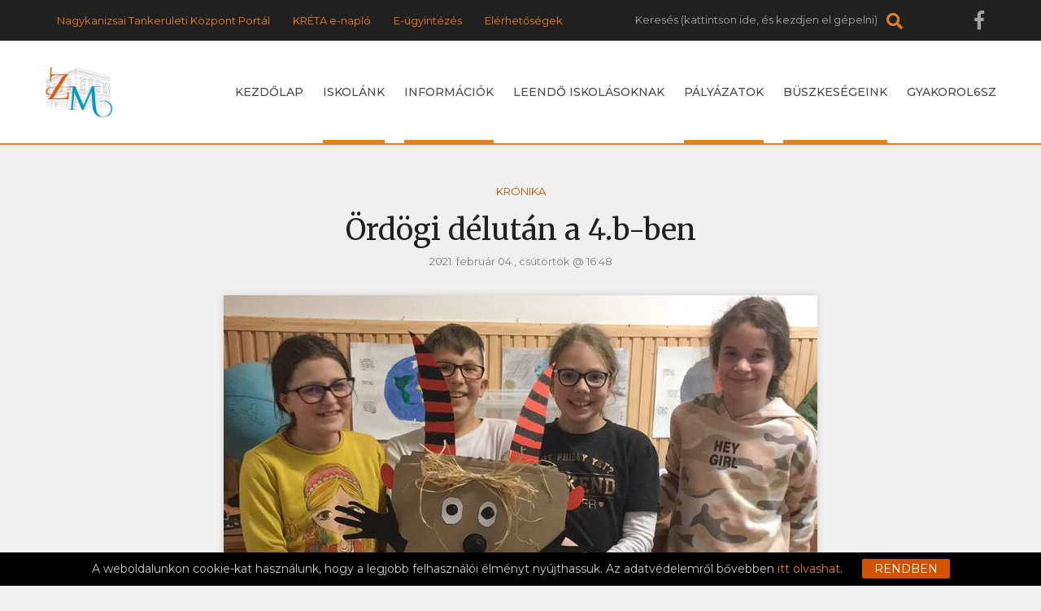

--- FILE ---
content_type: text/html; charset=iso-8859-2
request_url: https://www.zrinyink.hu/kronika/ordogi-delutan-a-4b-ben
body_size: 14369
content:
<!DOCTYPE html>

<html lang="hu">

<head>

    <meta charset="iso-8859-2">

    <meta http-equiv="X-UA-Compatible" content="IE=edge">

    <meta name="viewport" content="width=device-width, initial-scale=1, shrink-to-fit=no">

    <title>Zrínyi Miklós - Bolyai János Általános Iskola Székhelyintézményének - Ördögi délután a 4.b-ben</title>

    
<meta http-equiv="Content-Type" content="text/html; charset=iso-8859-2" />
<meta name="title" content="Ördögi délután a 4.b-ben" />
<meta name="description" content="A 4.b-s &quot;kisördögök&quot; a projekt-farsang feladataként teremdekorációt készítettek, amelyet a busó maskarák ihlettek. " />
<meta name="robots" content="index, follow" />
<meta property="og:title" content="Ördögi délután a 4.b-ben" />
<meta property="og:description" content="A 4.b-s &quot;kisördögök&quot; a projekt-farsang feladataként teremdekorációt készítettek, amelyet a busó maskarák ihlettek. " />
<meta property="og:image" content="https://www.zrinyink.hu/img/146_4987_buso4b_6_2.jpg" />
<link rel="image_src" href="https://www.zrinyink.hu/img/146_4987_buso4b_6_2.jpg" />

<meta name="resource-type" content="document" />
<meta name="classification" content="document" />
<meta name="page-topic" content="all, alle," />
<link rel="shortcut icon" href="/img/36_1150_logo.png" />
<link href="//code.jquery.com/ui/1.12.1/themes/ui-lightness/jquery-ui.css" rel="stylesheet" type="text/css" />
<script src="//code.jquery.com/jquery-3.4.1.min.js" integrity="sha256-CSXorXvZcTkaix6Yvo6HppcZGetbYMGWSFlBw8HfCJo=" crossorigin="anonymous"></script>
<script src="//code.jquery.com/jquery-migrate-3.1.0.min.js"> </script>
<script src="//ajax.googleapis.com/ajax/libs/jqueryui/1.12.1/jquery-ui.min.js"></script>
<!-- RES cmsFunctions.min.js --><script>var randomnumber=Math.floor(11e6*Math.random()),is_mobile=!1,is_waypoint=!1,Cms=function(e){this.siteID=e};function stickyHeader(e){var t=$("."+e.navContainerClass),i=$("nav");t.waypoint(function(o){"down"==o?(t.css({height:i.outerHeight()}),i.stop().addClass("sticky").css("top",e.offset-i.outerHeight())):(t.css({height:"auto"}),i.stop().removeClass("sticky").css("top",i.outerHeight()+0))},{offset:function(){return-i.outerHeight()-0}})}function waypointImageLoader(){$(".waypointImageLoader").waypoint(function(){var e="",t="",i="";parseFloat($(this).width())>0&&(e="width='"+$(this).width()+"'"),parseFloat($(this).height())>0&&(t="height='"+$(this).height()+"'"),null!=$(this).attr("title")&&(i=$(this).attr("title")),$(this).html("<img src='"+$(this).attr("data")+"' "+e+" "+t+" alt='"+i+"' title='"+i+"' />")},{triggerOnce:!0,offset:$.waypoints("viewportHeight")-50}),is_waypoint=!0}Cms.prototype.setAutocomplete=function(e){var t=this.siteID;$("#"+e.termDiv).val(e.defaultText),$("#"+e.termDiv).focus(function(){$(this).val()==e.defaultText&&$(this).val("")}),null==e.shopSearch&&(e.shopSearch=""),$("#"+e.termDiv).autocomplete({source:function(i,o){$.ajax({url:"/cgi-bin/itworx/lib/hirbox/ajax_search.cgi",dataType:"json",data:{term:i.term,siteID:t,showCategoryName:e.showCategoryName,showColumnName:e.showColumnName,language:e.language,categoryID:e.categoryID.join(","),columnID:e.columnID.join(","),shopSearch:e.shopSearch},success:function(e){o(e)}})},minLength:1,select:function(e,t){document.location.href=t.item.id}}),$('form[name="'+e.form+'"]').submit(function(t){if(t.preventDefault(),1!=e.noSubmit){$("#"+e.termDiv).val()==e.defaultText&&$("#"+e.termDiv).val("*");for(var i=new Array,o="",n=0;n<e.categoryID.length;n++)i.push("CATEGORY="+e.categoryID[n]);i.length>0&&(o="&"+i.join("&"));var r=new Array,a="";for(n=0;n<e.columnID.length;n++)r.push("COLUMN="+e.columnID[n]);r.length>0&&(a="&"+r.join("&")),document.location.href="/?autocomplete=1&amp;mit="+$("#"+e.termDiv).val()+"&amp;SHOPTEXT="+$("#"+e.termDiv).val()+"&amp;SHOPSEARCH="+e.shopSearch+"&amp;nyelv="+e.language+"&amp;view=rv&amp;tID="+e.templateColumnID+"&amp;DOSEARCH=1&amp;SEARCHFULLTEXT=mit"+o+a}})},Cms.prototype.printPage=function(e,t){null==t.width&&(t.width=600),null==t.height&&(t.height=400);var i=window.open("","cmsPrintWindow","height="+t.height+",width="+t.width);return i.document.write("<html><head><title>"+t.title+"</title>"),i.document.write("</head><body >"),null!=t.prepend&&i.document.write(t.prepend),i.document.write($(e).html()),null!=t.append&&i.document.write(t.append),i.document.write("</body></html>"),null==t.debug&&i.print(),!0};var fileUploader=function(e){this.config=e,this.fields={}};function LimitAttach(e,t){var i=new Array;if(i=t.split(","),allowSubmit=!1,e){for(;-1!=e.indexOf("\\\\");){t=(e=e.slice(e.indexOf("\\\\")+1)).slice(e.indexOf(".")).toLowerCase();for(var o=0;o<i.length;o++)if(i[o]==t){allowSubmit=!0;break}}return!!allowSubmit}}function checkExtenstion(e,t){var i=e.substr(e.lastIndexOf(".")+1);return-1!=$.inArray(i,t)}function cookieMessage(e){var t="#"+e.div;if(null==readCookie("cookieLaw")){var i='A weboldalunkon cookie-kat használunk, hogy a legjobb felhasználói élményt nyújthassuk. Az adatvédelemről bővebben <a href="'+e.articleUrl+'">itt olvashat</a>.',o="Rendben";"en"==e.language&&(i='We use cookies to improve your experience on our site. To find out more, read our <a href="'+e.articleUrl+'">cookie policy</a>.',o="Yes, I agree"),"nl"==e.language&&(i='Om onze website optimaal te laten functioneren gebruiken wij cookies. Voor meer informatie zie ons <a href="'+e.articleUrl+'">Cookiebeleid.</a>',o="Akkoord"),"de"==e.language&&(i='Diese Website verwendet Cookies, um bestimmte Funktionen zu ermöglichen und das Angebot zu verbessern. Indem Sie hier fortfahren, stimmen Sie der Nutzung von Cookies zu. Weitere Informationen zu Cookies erhalten Sie in unserer <a href="'+e.articleUrl+'">Datenschutzerklärung</a>',o="Ich stimme zu"),null!=customCookieText&&""!=customCookieText&&(i=customCookieText),null!=customCookieButton&&""!=customCookieButton&&(o=customCookieButton),null==e.preprend?e.preprend="body":e.preprend="#"+e.preprend,null==e.zindex&&(e.zindex=1),null==e.barColor&&(e.barColor="#000");var n="cookieMessage";null!=e.addClass&&(n=n+" "+e.addClass),$(t).html('<div align="center" class="'+n+'">'+i+'&nbsp;&nbsp;&nbsp;&nbsp;&nbsp;<span id="close_message" style="cursor:pointer"><span class="cookieButton" style="background-color: #a0b800;border-color: #a0b800!important;color: #fff!important;text-transform:  uppercase;padding: 3px 15px;border-radius: 2px;margin-left: 4px;">'+o+"</span></span></div>"),$(".cookieMessage").css("background-color",e.barColor),$(".cookieMessage").css("color","#ccc"),$(".cookieMessage").css("padding","5px 5px 5px 25px"),$(".cookieMessage").css("text-align","center"),$(".cookieMessage").css("z-index",e.zindex),$(e.preprend).prepend($(t).html()),$(t).html(),$(t).hide(),$("#close_message").click(function(){createCookie("cookieLaw",1,90),$(".cookieMessage").fadeOut()})}else $(t).hide()}function createCookie(e,t,i,o){var n,r;i>0?((r=new Date).setTime(r.getTime()+24*i*60*60*1e3),n="; expires="+r.toGMTString()):0==i?((r=new Date).setTime(r.getTime()+1e4),n="; expires="+r.toGMTString()):n="";document.cookie=e+"="+t+n+"; path=/"}function createCookieMins(e,t,i){var o,n=new Date;n.setTime(n.getTime()+60*i*1e3),o="; expires="+n.toGMTString(),document.cookie=e+"="+t+o+"; path=/"}function readCookie(e){for(var t=e+"=",i=document.cookie.split(";"),o=0;o<i.length;o++){for(var n=i[o];" "==n.charAt(0);)n=n.substring(1,n.length);if(0==n.indexOf(t))return n.substring(t.length,n.length)}return null}function eraseCookie(e){createCookie(e,"",-1)}function isValidUrl(e){return!!/^(([\w]+:)?\/\/)(([\d\w]|%[a-fA-f\d]{2,2})+(:([\d\w]|%[a-fA-f\d]{2,2})+)?@)?([\d\w][-\d\w]{0,253}[\d\w]\.)+[\w]{2,4}(:[\d]+)?(\/([-+_~.\d\w]|%[a-fA-f\d]{2,2})*)*(\?(&?([-+_~.\d\w]|%[a-fA-f\d]{2,2})=?)*)?(#([-+_~.\d\w]|%[a-fA-f\d]{2,2})*)?$/.test(e)}function isValidEmail(e){return 0!=e.length&&!!e.match(/[a-zA-Z0-9_\-][a-zA-Z0-9_\-\.]*[a-zA-Z0-9_\-]*[@][a-zA-Z0-9_\-]+([\.][a-zA-Z0-9_\-]+)*[\.][a-zA-Z]{2,6}$/)}function getURLParameter(e){return decodeURI((RegExp(e+"=(.+?)(&|$)").exec(location.search)||[,""])[1])}function getCheckedValue(e){if(!e)return"";var t=e.length;if(null==t)return e.checked?e.value:"";for(var i=0;i<t;i++)if(e[i].checked)return e[i].value;return""}function addWindowErrorHandler(){window.onerror=function(e,t,i,o,n){var r="";console.log("Error: ",n);try{r=n.stack}catch(e){r=""}try{$.ajax({method:"POST",url:"https://developer.webmark-solutions.nl/cgi-bin/_sysadmin/browser_alert.php",data:{s:t,m:e,l:i,c:o,t:r}}).done(function(e){console.log("Response: ",e)})}catch(e){console.log("Unhandled ERROR")}finally{return!0}}}fileUploader.prototype.getForm=function(e){var t=this.config,i=this;if(this.fields[e.container]=0,""==e.id)return document.getElementById(e.container).innerHTML='<input type="file" name="'+e.container+'File" />',!1;null==e.secure&&(e.secure=0);var o=new Array;""!=e.extensions&&(o=e.extensions.split(","));var n=t.uploadTxt,r="<img src='http://static.itworx.hu/jquery-fileuploader/download-icon.png' border='0' hspace='2' align='absmiddle'>&nbsp;"+t.downloadTxt;"doc"==e.type&&null!=e.uploadTxt&&(n=e.uploadTxt),"image"==e.type&&(n=t.uploadImageTxt,null!=e.uploadImageTxt&&(n=e.uploadImageTxt)),null!=e.downloadTxt&&(r="<img src='http://static.itworx.hu/jquery-fileuploader/download-icon.png' border='0' hspace='2' align='absmiddle'>&nbsp;"+e.downloadTxt),""==e.defaultFile&&new qq.FineUploader({element:document.getElementById(e.container),multiple:!1,debug:!1,forceMultipart:!0,inputName:"qqfile",request:{endpoint:"/",params:{doFileUpload:1,cmsAjaxCall:1,field:e.field,ID:e.id}},messages:{typeError:t.uploadErrorTxt+e.extensions},retry:{preventRetryResponseProperty:"preventRetry"},validation:{allowedExtensions:o},text:{uploadButton:"<img src='http://static.itworx.hu/jquery-fileuploader/upload-icon.png' border='0' hspace='2' align='absmiddle'>&nbsp;"+n},callbacks:{onSubmit:function(t,i){$("#"+e.container).hide()},onComplete:function(o,n,a){i.fields[e.container]=1,""==t.downloadTxt&&(t.downloadTxt=a.file),"doc"==e.type&&(1==e.secure?document.getElementById(e.container).innerHTML="<a href='/?view=userdocstreamer&amp;guid="+a.file+"'>"+r+"</a> - <img src='http://static.itworx.hu/jquery-fileuploader/remove-icon.png' border='0' hspace='2' align='absmiddle'> <a href='javascript:void(0)' onclick='"+t.name+'.removeFile("'+a.file+'", '+JSON.stringify(e,null,2)+");'>"+t.deleteTxt+"</a>&nbsp;":document.getElementById(e.container).innerHTML="<a href='/"+e.folder+"/"+a.file+"'>"+r+"</a> - <img src='http://static.itworx.hu/jquery-fileuploader/remove-icon.png' border='0' hspace='2' align='absmiddle'> <a href='javascript:void(0)' onclick='"+t.name+'.removeFile("'+a.file+'", '+JSON.stringify(e,null,2)+");'>"+t.deleteTxt+"</a>&nbsp;"),"image"==e.type&&(1==e.secure?document.getElementById(e.container).innerHTML="<img src='http://static.itworx.hu/jquery-fileuploader/remove-icon.png' border='0' vspace='6' align='absmiddle'> <a href='javascript:void(0)' onclick='"+t.name+'.removeFile("'+a.file+'", '+JSON.stringify(e,null,2)+");'>"+t.deleteTxt+"</a>&nbsp;<br/><img src='/?view=userdocstreamer&amp;guid="+a.file+"' border='1' hspace='4' />":document.getElementById(e.container).innerHTML="<img src='http://static.itworx.hu/jquery-fileuploader/remove-icon.png' border='0' vspace='6' align='absmiddle'> <a href='javascript:void(0)' onclick='"+t.name+'.removeFile("'+a.file+'", '+JSON.stringify(e,null,2)+");'>"+t.deleteTxt+"</a>&nbsp;<br/><img src='/"+e.folder+"/"+a.file+"' border='1' hspace='4' />"),$("#"+e.container).fadeIn()},onError:function(e,t,i){}}}),""!=e.defaultFile&&(this.fields[e.container]=1,""==t.downloadTxt&&(t.downloadTxt=e.defaultFile),"doc"==e.type&&(1==e.secure?$("#"+e.container).html("<a href='/?view=userdocstreamer&amp;guid="+e.defaultFile+"'>"+r+"</a> - <img src='http://static.itworx.hu/jquery-fileuploader/remove-icon.png' border='0' hspace='2' align='absmiddle'> <a href='javascript:void(0)' onclick='"+t.name+'.removeFile("'+e.defaultFile+'", '+JSON.stringify(e,null,2)+");'>"+t.deleteTxt+"</a>&nbsp;"):$("#"+e.container).html("<a href='/"+e.folder+"/"+e.defaultFile+"'>"+r+"</a> - <img src='http://static.itworx.hu/jquery-fileuploader/remove-icon.png' border='0' hspace='2' align='absmiddle'> <a href='javascript:void(0)' onclick='"+t.name+'.removeFile("'+e.defaultFile+'", '+JSON.stringify(e,null,2)+");'>"+t.deleteTxt+"</a>&nbsp;")),"image"==e.type&&(1==e.secure?$("#"+e.container).html("<img src='http://static.itworx.hu/jquery-fileuploader/remove-icon.png' border='0' hspace='2' align='absmiddle'> <a href='javascript:void(0)' onclick='"+t.name+'.removeFile("'+e.defaultFile+'", '+JSON.stringify(e,null,2)+");'>"+t.deleteTxt+"</a>&nbsp;<br/><img src='/?view=userdocstreamer&amp;guid="+e.defaultFile+"' border='1' vspace='6' />"):$("#"+e.container).html("<img src='http://static.itworx.hu/jquery-fileuploader/remove-icon.png' border='0' hspace='2' align='absmiddle'> <a href='javascript:void(0)' onclick='"+t.name+'.removeFile("'+e.defaultFile+'", '+JSON.stringify(e,null,2)+");'>"+t.deleteTxt+"</a>&nbsp;<br/><img src='/"+e.folder+"/"+e.defaultFile+"' border='1' vspace='6' />")))},fileUploader.prototype.removeFile=function(e,t){var i=this,o=this.config;confirm(o.deleteConfirmTxt)&&$("#cms-root").load("/",{cmsAjaxCall:1,removeUploadedFile:1,field:t.field,ID:t.id,guid:e,r:randomnumber},function(){$("#"+t.container).html(""),t.defaultFile="",i.fields[t.container]=0,i.getForm(t)})},fileUploader.prototype.getState=function(e){return this.fields[e]},/Android|webOS|iPhone|iPad|iPod|BlackBerry|Windows Phone/i.test(navigator.userAgent)&&(is_mobile=!0);</script>
<!-- RES  -->
<!-- RES navigator/navigator-bootstrap.js --><script>// create drop down menu from json using bootsrap

function createMenu_bootstrap(params) {
		var menuHTML = "";
		var kickbackActivate = 0;
		menuHTML = menuHTML + "<ul class=\"nav navbar-nav navbar-left\">\n";
		for(var x = 0; x < params.menuJson.length; x++) {
			var response = parseMenuItemBootstrap(params.menuJson[x], menuHTML, params.param1, params.tID, params.nID, params.gID, params.regformID);
			menuHTML = response[0];
			kickbackActivate = response[1];
		}
		menuHTML = menuHTML + "</ul>\n";	
		//console.log(menuHTML);
		
		$("#" + params.id).html(menuHTML);
}

function parseMenuItemBootstrap(menuItem, menuHTML, allowKickbackActivate, tID, nID, gID, regformID) {
        var activeClass = "";
        var kickbackActivate = 0;
        if (menuItem.href == null) {
                menuItem.href = "javascript:void(0)";
        }
        // if no ID defined try the url
        if ((tID == '') && (nID == '') && (gID == '') && (regformID == '')) {
                if (menuItem.href == document.location.pathname) {
                        activeClass = " class=\"active\"";
                        kickbackActivate = 1;
                }
        } else {
                var i = menuItem.key.split(":");
                if ((i[0] == "column") && (i[1] == tID)) {
                                activeClass = " class=\"active\"";
                                kickbackActivate = 1;
                }
                if ((i[0] == "page") && (i[1] == nID)) {
                                activeClass = " class=\"active\"";
                                kickbackActivate = 1;
                }
                if ((i[0] == "gallery") && (i[1] == gID)) {
                                activeClass = " class=\"active\"";
                                kickbackActivate = 1;
                }
                if ((i[0] == "regform") && (i[1] == regformID)) {
                                activeClass = " class=\"active\"";
                                kickbackActivate = 1;
                }				
        }
                
        menuItem.title = unescape(menuItem.title);

        var randomnumber = Math.floor(Math.random()*1000001);

        if (menuItem.children != undefined) {
		if (menuItem.href == "") { menuItem.href = "#"; }
                menuHTML = menuHTML + '<li class="dropdown">';
                menuHTML = menuHTML + '<a class="dropdown-toggle" data-toggle="dropdown" aria-expanded="false" href="#" data-href="' + menuItem.href + '">' + menuItem.title + ' <span class="caret"></span></a>\n';
                menuHTML = menuHTML + "<ul class=\"dropdown-menu\" role=\"menu\">\n";
                
                for(var x = 0; x < menuItem.children.length; x++) {
                                var response = parseMenuItemBootstrap(menuItem.children[x], menuHTML, allowKickbackActivate, tID, nID, gID, regformID);
                                menuHTML = response[0];
                                kickbackActivate = response[1];
                                if ((kickbackActivate == 1) && (allowKickbackActivate == 1)) {
                                                menuHTML = menuHTML.replace("id='level" + randomnumber + "'", "id='level" + randomnumber + "'" + " class=\"active\"");
                                }
                }
                menuHTML = menuHTML + "</ul>\n";
                menuHTML = menuHTML + "</li>\n";
        } else {
                menuHTML = menuHTML + "<li" + activeClass + " id='level" + randomnumber + "' role=\"presentation\">\n";
                menuHTML = menuHTML + "<a href='" + menuItem.href + "'>" + menuItem.title + "</a>\n";                
        }
        
        var key = menuItem.key.replace(":", "");
        menuHTML = menuHTML.replace("id='level" + randomnumber + "'", "id='" + key + "'");
        menuHTML = menuHTML + "</li>\n";
        return [menuHTML, kickbackActivate];
}</script>
<!-- RES  -->
<!-- RES navigator/navigator-simplerenderer.js --><script>function createMenu_simplerenderer(params){var menuHTML="";var kickbackActivate=0;menuHTML=menuHTML+"<ul>\n";for(var x=0;x<params.menuJson.length;x++){var response=parseMenuItem(params.menuJson[x],menuHTML,params.param1,params.tID,params.nID,params.gID,params.regformID);menuHTML=response[0];kickbackActivate=response[1]}menuHTML=menuHTML+"</ul>\n";$("#"+params.id).html(menuHTML)}function parseMenuItem(menuItem,menuHTML,allowKickbackActivate,tID,nID,gID,regformID){var activeClass="";var kickbackActivate=0;if(menuItem.href==null){menuItem.href="javascript:void(0)"}if((tID=='')&&(nID=='')&&(gID=='')&&(regformID=='')){if(menuItem.href==document.location.pathname){activeClass=" class=\"current\"";kickbackActivate=1}}else{var i=menuItem.key.split(":");if((i[0]=="column")&&(i[1]==tID)){activeClass=" class=\"current\"";kickbackActivate=1}if((i[0]=="page")&&(i[1]==nID)){activeClass=" class=\"current\"";kickbackActivate=1}if((i[0]=="gallery")&&(i[1]==gID)){activeClass=" class=\"current\"";kickbackActivate=1}if((i[0]=="regform")&&(i[1]==regformID)){activeClass=" class=\"current\"";kickbackActivate=1}}menuItem.title=unescape(menuItem.title);var randomnumber=Math.floor(Math.random()*1000001);menuHTML=menuHTML+"<li"+activeClass+" id='level"+randomnumber+"'>\n";menuHTML=menuHTML+"<a href='"+menuItem.href+"'>"+menuItem.title+"</a>\n";if(menuItem.children!=undefined){menuHTML=menuHTML+"<ul>\n";for(var x=0;x<menuItem.children.length;x++){var response=parseMenuItem(menuItem.children[x],menuHTML,allowKickbackActivate,tID,nID,gID,regformID);menuHTML=response[0];kickbackActivate=response[1];if((kickbackActivate==1)&&(allowKickbackActivate==1)){menuHTML=menuHTML.replace("id='level"+randomnumber+"'","id='level"+randomnumber+"'"+" class=\"current\"")}}menuHTML=menuHTML+"</ul>\n"}var key=menuItem.key.replace(":","");menuHTML=menuHTML.replace("id='level"+randomnumber+"'","id='"+key+"'");menuHTML=menuHTML+"</li>\n";return[menuHTML,kickbackActivate]}</script>
<!-- RES  -->
<script type="text/javascript" src="/static/js/navigator/bootstrap_sitemap.js"></script>


<!-- Global site tag (gtag.js) - Google Analytics -->
<script async src="https://www.googletagmanager.com/gtag/js?id=UA-153998466-33"></script>
<script>
  window.dataLayer = window.dataLayer || [];
  function gtag(){dataLayer.push(arguments);}
  gtag('js', new Date());

  gtag('config', 'UA-153998466-33', { 'anonymize_ip': true });
</script>
			

<script>var customCookieButton = ""; var customCookieText = "";</script>
<!-- start of #132 Simple Renderer -->

					<script type="text/javascript">
						$(document).ready(function() {
						if (document.getElementById("bottommenu") != undefined) {
						 	var params = {
						 	    id: "bottommenu",
						 	    menuJson: [{"tooltip":null,"select":false,"activate":false,"icon":"page.png","type":"page","href":"/hu/adatvedelem","isLazy":false,"hideCheckbox":false,"key":"page:5","expand":false,"focus":false,"title":"Adatv\u00e9delem","addClass":null,"noLink":false,"isFolder":false,"unselectable":false},{"focus":false,"key":"page:6","expand":false,"isFolder":false,"unselectable":false,"title":"Felhaszn\u00e1l\u00e1si felt\u00e9telek","addClass":null,"noLink":false,"activate":false,"tooltip":null,"select":false,"hideCheckbox":false,"type":"page","icon":"page.png","href":"/hu/felhasznalasi-feltetelek","isLazy":false},{"activate":false,"tooltip":null,"select":false,"hideCheckbox":false,"type":"page","icon":"page.png","href":"/hu/impresszum","isLazy":false,"focus":false,"key":"page:7","expand":false,"isFolder":false,"unselectable":false,"title":"Impresszum","addClass":null,"noLink":false},{"unselectable":false,"isFolder":false,"noLink":false,"title":"K\u00f6zz\u00e9t\u00e9teli lista","addClass":null,"focus":false,"expand":false,"key":"page:11845","hideCheckbox":false,"isLazy":false,"icon":"page.png","type":"page","href":"/hu/","activate":false,"select":false,"tooltip":null}],
						 	    param1: '1',
						 	    param2: '',
						 	    tID: '500',
						 	    nID: '16834',
						 	    gID: '',
						 	    regformID: ''
						 	    };
					    createMenu_simplerenderer(params);
				         
				     }
					    });
				        
                    </script>
<!-- end of #132 Simple Renderer -->
<!-- start of #133 Simple Renderer -->

					<script type="text/javascript">
						$(document).ready(function() {
						if (document.getElementById("links") != undefined) {
						 	var params = {
						 	    id: "links",
						 	    menuJson: [{"title":"Nagykanizsai%20Tanker%FCleti%20K%F6zpont%20Port%E1l","key":"rewrite:3","isFolder":false,"isLazy":false,"tooltip":null,"href":"/kozpont","icon":"rewrite.png","addClass":null,"noLink":false,"activate":false,"focus":false,"expand":false,"select":false,"hideCheckbox":false,"unselectable":false},{"title":"KR%C9TA%20e-napl%F3","key":"rewrite:2","isFolder":false,"isLazy":false,"tooltip":null,"href":"/kreta","icon":"rewrite.png","addClass":null,"noLink":false,"activate":false,"focus":false,"expand":false,"select":false,"hideCheckbox":false,"unselectable":false},{"title":"E-%FCgyint%E9z%E9s","key":"page:13587","isFolder":false,"isLazy":false,"tooltip":null,"href":"/hu/e-ugyintezes","icon":"page.png","addClass":null,"noLink":false,"activate":false,"focus":false,"expand":false,"select":false,"hideCheckbox":false,"unselectable":false},{"title":"El%E9rhet%u0151s%E9gek","key":"page:3996","isFolder":false,"isLazy":false,"tooltip":null,"href":"/hasznos-informaciok/kapcsolat","icon":"page.png","addClass":null,"noLink":false,"activate":false,"focus":false,"expand":false,"select":false,"hideCheckbox":false,"unselectable":false}],
						 	    param1: '1',
						 	    param2: '',
						 	    tID: '500',
						 	    nID: '16834',
						 	    gID: '',
						 	    regformID: ''
						 	    };
					    createMenu_simplerenderer(params);
				         
				     }
					    });
				        
                    </script>
<!-- end of #133 Simple Renderer -->
<!-- start of #134 Simple Renderer -->

					<script type="text/javascript">
						$(document).ready(function() {
						if (document.getElementById("footermenu_4_old") != undefined) {
						 	var params = {
						 	    id: "footermenu_4_old",
						 	    menuJson: [{"noLink":false,"isFolder":true,"select":false,"tooltip":null,"hidden":true,"hideCheckbox":false,"unselectable":false,"href":"/esemenynaptar","icon":"column.png","type":"column-friss","addClass":null,"activate":false,"title":"Esem\u00e9nynapt\u00e1r","expand":false,"isLazy":false,"focus":false,"key":"column:8"}],
						 	    param1: '1',
						 	    param2: '',
						 	    tID: '500',
						 	    nID: '16834',
						 	    gID: '',
						 	    regformID: ''
						 	    };
					    createMenu_simplerenderer(params);
				         
				     }
					    });
				        
                    </script>
<!-- end of #134 Simple Renderer -->
<!-- start of #135 Simple Renderer -->

					<script type="text/javascript">
						$(document).ready(function() {
						if (document.getElementById("footermenu_2") != undefined) {
						 	var params = {
						 	    id: "footermenu_2",
						 	    menuJson: [{"title":"Esem%E9nyek","key":"column:503","isFolder":true,"isLazy":false,"tooltip":null,"href":"/esemenyek","icon":"column.png","addClass":null,"noLink":false,"activate":false,"focus":false,"expand":false,"select":false,"hideCheckbox":false,"unselectable":false},{"title":"Mindennapos%20testnevel%E9s%20AirTrack%20eszk%F6z%F6kkel","key":"page:3998","isFolder":false,"isLazy":false,"tooltip":null,"href":"/egeszsegfejleszto-sport/mindennapos-testneveles-airtrack-eszkozokkel","icon":"page.png","addClass":null,"noLink":false,"activate":false,"focus":false,"expand":false,"select":false,"hideCheckbox":false,"unselectable":false},{"title":"Boldog%20Iskola%202018/2019","key":"page:3999","isFolder":false,"isLazy":false,"tooltip":null,"href":"/hasznos-informaciok/boldog-iskola-2018-2019","icon":"page.png","addClass":null,"noLink":false,"activate":false,"focus":false,"expand":false,"select":false,"hideCheckbox":false,"unselectable":false},{"title":"Partneriskol%E1k","key":"page:4000","isFolder":false,"isLazy":false,"tooltip":null,"href":"/iskolank/partneriskolak","icon":"page.png","addClass":null,"noLink":false,"activate":false,"focus":false,"expand":false,"select":false,"hideCheckbox":false,"unselectable":false},{"title":"Informatika","key":"column:517","isFolder":true,"isLazy":false,"tooltip":null,"href":"/informatika","icon":"column.png","addClass":null,"noLink":false,"activate":false,"focus":false,"expand":false,"select":false,"hideCheckbox":false,"unselectable":false},{"title":"Iskolapszichol%F3gus","key":"page:4002","isFolder":false,"isLazy":false,"tooltip":null,"href":"/hasznos-informaciok/iskolapszichologus","icon":"page.png","addClass":null,"noLink":false,"activate":false,"focus":false,"expand":false,"select":false,"hideCheckbox":false,"unselectable":false},{"title":"Resztorat%EDv%20s%E9relemkezel%E9s","key":"page:4003","isFolder":false,"isLazy":false,"tooltip":null,"href":"/hasznos-informaciok/resztorativ-serelemkezeles","icon":"page.png","addClass":null,"noLink":false,"activate":false,"focus":false,"expand":false,"select":false,"hideCheckbox":false,"unselectable":false},{"title":"%C9tkeztet%E9s","key":"page:4004","isFolder":false,"isLazy":false,"tooltip":null,"href":"/hasznos-informaciok/etkeztetes","icon":"page.png","addClass":null,"noLink":false,"activate":false,"focus":false,"expand":false,"select":false,"hideCheckbox":false,"unselectable":false},{"title":"Alap%EDtv%E1ny","key":"page:4005","isFolder":false,"isLazy":false,"tooltip":null,"href":"/iskolank/alapitvany","icon":"page.png","addClass":null,"noLink":false,"activate":false,"focus":false,"expand":false,"select":false,"hideCheckbox":false,"unselectable":false},{"title":"Pedag%F3gus%20%F6n%E9rt%E9kel%E9s%202015","key":"page:4006","isFolder":false,"isLazy":false,"tooltip":null,"href":"/hasznos-informaciok/pedagogus-onertekeles-2015","icon":"page.png","addClass":null,"noLink":false,"activate":false,"focus":false,"expand":false,"select":false,"hideCheckbox":false,"unselectable":false},{"title":"Dokumentumt%E1r","key":"column:527","isFolder":true,"isLazy":false,"tooltip":null,"href":"/dokumentumtar","icon":"column.png","addClass":null,"noLink":false,"activate":false,"focus":false,"expand":false,"select":false,"hideCheckbox":false,"unselectable":false}],
						 	    param1: '1',
						 	    param2: '',
						 	    tID: '500',
						 	    nID: '16834',
						 	    gID: '',
						 	    regformID: ''
						 	    };
					    createMenu_simplerenderer(params);
				         
				     }
					    });
				        
                    </script>
<!-- end of #135 Simple Renderer -->
<!-- start of #136 Simple Renderer -->

					<script type="text/javascript">
						$(document).ready(function() {
						if (document.getElementById("footermenu_1") != undefined) {
						 	var params = {
						 	    id: "footermenu_1",
						 	    menuJson: [{"title":"Iskol%E1nkr%F3l","key":"page:3995","isFolder":false,"isLazy":false,"tooltip":null,"href":"/iskolank/iskolankrol","icon":"page.png","addClass":null,"noLink":false,"activate":false,"focus":false,"expand":false,"select":false,"hideCheckbox":false,"unselectable":false},{"title":"Tan%E1rok","key":"page:3997","isFolder":false,"isLazy":false,"tooltip":null,"href":"/iskolank/tanarok","icon":"page.png","addClass":null,"noLink":false,"activate":false,"focus":false,"expand":false,"select":false,"hideCheckbox":false,"unselectable":false},{"title":"Hit-%20%E9s%20erk%F6lcstan%20oktat%E1s","key":"page:4001","isFolder":false,"isLazy":false,"tooltip":null,"href":"/hasznos-informaciok/hit--es-erkolcstan-oktatas","icon":"page.png","addClass":null,"noLink":false,"activate":false,"focus":false,"expand":false,"select":false,"hideCheckbox":false,"unselectable":false},{"title":"A%20tan%E9v%20rendje","key":"page:3988","isFolder":false,"isLazy":false,"tooltip":null,"href":"/hasznos-informaciok/utemterv-2019-2020","icon":"page.png","addClass":null,"noLink":false,"activate":false,"focus":false,"expand":false,"select":false,"hideCheckbox":false,"unselectable":false},{"title":"Iskolai%20k%F6nyvt%E1r","key":"page:4007","isFolder":false,"isLazy":false,"tooltip":null,"href":"/iskolank/iskolai-konyvtar","icon":"page.png","addClass":null,"noLink":false,"activate":false,"focus":false,"expand":false,"select":false,"hideCheckbox":false,"unselectable":false},{"title":"Iskolat%F6rt%E9net","key":"page:4008","isFolder":false,"isLazy":false,"tooltip":null,"href":"/iskolank/iskolatortenet","icon":"page.png","addClass":null,"noLink":false,"activate":false,"focus":false,"expand":false,"select":false,"hideCheckbox":false,"unselectable":false},{"title":"Kompetenciak%F6zpont","key":"column:524","isFolder":true,"isLazy":false,"tooltip":null,"href":"/kompetenciakozpont","icon":"column.png","addClass":null,"noLink":false,"activate":false,"focus":false,"expand":false,"select":false,"hideCheckbox":false,"unselectable":false}],
						 	    param1: '1',
						 	    param2: '',
						 	    tID: '500',
						 	    nID: '16834',
						 	    gID: '',
						 	    regformID: ''
						 	    };
					    createMenu_simplerenderer(params);
				         
				     }
					    });
				        
                    </script>
<!-- end of #136 Simple Renderer -->
<!-- start of #137 Simple Renderer -->

					<script type="text/javascript">
						$(document).ready(function() {
						if (document.getElementById("footermenu_3") != undefined) {
						 	var params = {
						 	    id: "footermenu_3",
						 	    menuJson: [{"title":"Als%F3s%20tanulm%E1nyi%20eredm%E9nyek","key":"column:509","isFolder":true,"isLazy":false,"tooltip":null,"href":"/buszkesegeink/alsos-tanulmanyi-eredmenyek","icon":"column.png","addClass":null,"noLink":false,"activate":false,"focus":false,"expand":false,"select":false,"hideCheckbox":false,"unselectable":false},{"title":"Fels%u0151s%20eredm%E9nyek","key":"column:518","isFolder":true,"isLazy":false,"tooltip":null,"href":"/buszkesegeink/felsos-eredmenyek","icon":"column.png","addClass":null,"noLink":false,"activate":false,"focus":false,"expand":false,"select":false,"hideCheckbox":false,"unselectable":false},{"title":"Rajzp%E1ly%E1zatok%20eredm%E9nyei","key":"column:519","isFolder":true,"isLazy":false,"tooltip":null,"href":"/buszkesegeink/rajzpalyazatok-eredmenyei","icon":"column.png","addClass":null,"noLink":false,"activate":false,"focus":false,"expand":false,"select":false,"hideCheckbox":false,"unselectable":false},{"title":"Sportversenyek%20eredm%E9nyei","key":"column:520","isFolder":true,"isLazy":false,"tooltip":null,"href":"/buszkesegeink/sportversenyek-eredmenyei","icon":"column.png","addClass":null,"noLink":false,"activate":false,"focus":false,"expand":false,"select":false,"hideCheckbox":false,"unselectable":false},{"title":"Horv%E1th%20%C1d%E1m","key":"column:521","isFolder":true,"isLazy":false,"tooltip":null,"href":"/buszkesegeink/horvath-adam","icon":"column.png","addClass":null,"noLink":false,"activate":false,"focus":false,"expand":false,"select":false,"hideCheckbox":false,"unselectable":false},{"title":"M%u0171v%E9szeti%20eredm%E9nyek","key":"column:522","isFolder":true,"isLazy":false,"tooltip":null,"href":"/buszkesegeink/muveszeti-eredmenyek","icon":"column.png","addClass":null,"noLink":false,"activate":false,"focus":false,"expand":false,"select":false,"hideCheckbox":false,"unselectable":false},{"title":"Vizlendvai%20%C1ron","key":"column:523","isFolder":true,"isLazy":false,"tooltip":null,"href":"/buszkesegeink/vizlendvai-aron","icon":"column.png","addClass":null,"noLink":false,"activate":false,"focus":false,"expand":false,"select":false,"hideCheckbox":false,"unselectable":false}],
						 	    param1: '1',
						 	    param2: '',
						 	    tID: '500',
						 	    nID: '16834',
						 	    gID: '',
						 	    regformID: ''
						 	    };
					    createMenu_simplerenderer(params);
				         
				     }
					    });
				        
                    </script>
<!-- end of #137 Simple Renderer -->
<!-- start of #131 Bootstrap -->

					<script type="text/javascript">
						$(document).ready(function() {
						if (document.getElementById("mainmenu") != undefined) {
						 	var params = {
						 	    id: "mainmenu",
						 	    menuJson: [{"addClass":null,"focus":false,"unselectable":false,"title":"Kezd\u0151lap","hideCheckbox":false,"isLazy":false,"select":false,"icon":"rewrite.png","expand":false,"isFolder":false,"noLink":false,"type":"rewrite","key":"rewrite:39","href":"/","activate":false,"tooltip":null},{"isFolder":true,"expand":false,"icon":"folder.png","select":false,"tooltip":null,"activate":false,"href":null,"children":[{"select":false,"isFolder":false,"expand":false,"icon":"page.png","key":"page:3995","type":"page","noLink":false,"tooltip":null,"activate":false,"href":"/iskolank/iskolankrol","addClass":null,"unselectable":false,"focus":false,"hideCheckbox":false,"title":"Iskol\u00e1nkr\u00f3l","isLazy":false},{"isFolder":false,"expand":false,"icon":"page.png","select":false,"activate":false,"tooltip":null,"href":"/iskolank/iskolatortenet","key":"page:4008","type":"page","noLink":false,"unselectable":false,"focus":false,"addClass":null,"isLazy":false,"hideCheckbox":false,"title":"Iskolat\u00f6rt\u00e9net"},{"icon":"page.png","expand":false,"isFolder":false,"select":false,"href":"/ket-tanitasi-nyelvu-oktatas","activate":false,"tooltip":null,"noLink":false,"type":"column-friss","key":"column:1851","focus":false,"unselectable":false,"addClass":null,"isLazy":false,"title":"K\u00e9t tan\u00edt\u00e1si nyelv\u0171 oktat\u00e1s","hideCheckbox":false},{"icon":"page.png","isFolder":false,"expand":false,"select":false,"href":"/iskolank/okoiskola","activate":false,"tooltip":null,"type":"page","noLink":false,"key":"page:31790","focus":false,"unselectable":false,"addClass":null,"isLazy":false,"hideCheckbox":false,"title":"\u00d6koiskola"},{"addClass":null,"unselectable":false,"focus":false,"hideCheckbox":false,"title":"Nyelvvizsga felk\u00e9sz\u00edt\u00e9s","isLazy":false,"select":false,"isFolder":false,"expand":false,"icon":"page.png","key":"page:21516","type":"page","noLink":false,"tooltip":null,"activate":false,"href":"/iskolank/nyelvvizsga-felkeszites-1"},{"expand":false,"isFolder":false,"icon":"page.png","select":false,"activate":false,"tooltip":null,"href":"/iskolank/alapitvany","key":"page:4005","noLink":false,"type":"page","unselectable":false,"focus":false,"addClass":null,"isLazy":false,"title":"Alap\u00edtv\u00e1ny","hideCheckbox":false},{"isLazy":false,"title":"Iskolai k\u00f6nyvt\u00e1r","hideCheckbox":false,"unselectable":false,"focus":false,"addClass":null,"tooltip":null,"activate":false,"href":"/iskolank/iskolai-konyvtar","key":"page:4007","noLink":false,"type":"page","expand":false,"isFolder":false,"icon":"page.png","select":false},{"unselectable":false,"focus":false,"addClass":null,"isLazy":false,"title":"Partneriskol\u00e1k","hideCheckbox":false,"expand":false,"isFolder":false,"icon":"page.png","select":false,"activate":false,"tooltip":null,"href":"/iskolank/partneriskolak","key":"page:4000","noLink":false,"type":"page"}],"key":"folder:636","type":"folder","noLink":false,"unselectable":false,"focus":false,"addClass":null,"isLazy":false,"hideCheckbox":false,"hidden":false,"title":"Iskol\u00e1nk"},{"select":false,"isFolder":true,"expand":false,"icon":"folder.png","children":[{"select":false,"expand":false,"isFolder":false,"icon":"page.png","key":"page:3996","noLink":false,"type":"page","tooltip":null,"activate":false,"href":"/hasznos-informaciok/kapcsolat","addClass":null,"unselectable":false,"focus":false,"title":"Kapcsolat","hideCheckbox":false,"isLazy":false},{"icon":"column.png","isFolder":true,"expand":false,"select":false,"href":"/dolgozok","activate":false,"tooltip":null,"type":"column-abc","noLink":false,"key":"column:1689","focus":false,"unselectable":false,"addClass":null,"isLazy":false,"hideCheckbox":false,"title":"Dolgoz\u00f3k"},{"addClass":null,"unselectable":false,"focus":false,"hideCheckbox":false,"title":"Dokumentumt\u00e1r","isLazy":false,"select":false,"isFolder":true,"expand":false,"icon":"column.png","key":"column:527","type":"column-friss","noLink":false,"tooltip":null,"activate":false,"href":"/dokumentumtar"},{"title":"Hit- \u00e9s erk\u00f6lcstan oktat\u00e1s","hideCheckbox":false,"isLazy":false,"addClass":null,"unselectable":false,"focus":false,"key":"page:4001","noLink":false,"type":"page","tooltip":null,"activate":false,"href":"/hasznos-informaciok/hit--es-erkolcstan-oktatas","select":false,"expand":false,"isFolder":false,"icon":"page.png"},{"noLink":false,"type":"page","key":"page:3988","href":"/hasznos-informaciok/a-tanev-rendje","tooltip":null,"activate":false,"select":false,"icon":"page.png","expand":false,"isFolder":false,"title":"A tan\u00e9v rendje","hideCheckbox":false,"isLazy":false,"addClass":null,"focus":false,"unselectable":false},{"hideCheckbox":false,"title":"Iskolapszichol\u00f3gus","isLazy":false,"addClass":null,"unselectable":false,"focus":false,"key":"page:4002","type":"page","noLink":false,"tooltip":null,"activate":false,"href":"/hasznos-informaciok/iskolapszichologus","select":false,"isFolder":false,"expand":false,"icon":"page.png"},{"select":false,"icon":"page.png","expand":false,"isFolder":false,"noLink":false,"type":"page","key":"page:4004","href":"/hasznos-informaciok/etkeztetes","tooltip":null,"activate":false,"addClass":null,"focus":false,"unselectable":false,"title":"\u00c9tkeztet\u00e9s","hideCheckbox":false,"isLazy":false}],"key":"folder:19554","type":"folder","noLink":false,"tooltip":null,"activate":false,"href":null,"addClass":null,"unselectable":false,"focus":false,"hideCheckbox":false,"title":"Inform\u00e1ci\u00f3k","isLazy":false},{"activate":false,"tooltip":null,"href":"/leendo-iskolasoknak","key":"column:1701","type":"column-friss","noLink":false,"isFolder":true,"expand":false,"icon":"column.png","select":false,"isLazy":false,"hideCheckbox":false,"title":"Leend\u0151 iskol\u00e1soknak","unselectable":false,"focus":false,"addClass":null},{"title":"P\u00e1ly\u00e1zatok","hideCheckbox":false,"isLazy":false,"addClass":null,"unselectable":false,"focus":false,"key":"folder:48868","children":[{"key":"column:1547","noLink":false,"type":"column-friss","tooltip":null,"activate":false,"href":"/codes-at-hu074","select":false,"expand":false,"isFolder":true,"icon":"column.png","title":"CODES AT-HU074","hideCheckbox":false,"isLazy":false,"addClass":null,"unselectable":false,"focus":false},{"isLazy":false,"hideCheckbox":false,"title":"Hat\u00e1rtalanul","unselectable":false,"focus":false,"addClass":null,"activate":false,"tooltip":null,"href":"/hatartalanul","key":"column:1551","type":"column-friss","noLink":false,"isFolder":true,"expand":false,"icon":"column.png","select":false},{"noLink":false,"type":"column-friss","key":"column:525","href":"/erasmus-","activate":false,"tooltip":null,"select":false,"icon":"column.png","expand":false,"isFolder":true,"title":"Erasmus +","hideCheckbox":false,"isLazy":false,"addClass":null,"focus":false,"unselectable":false}],"noLink":false,"type":"folder","activate":false,"tooltip":null,"href":null,"select":false,"expand":false,"isFolder":true,"icon":"folder.png"},{"icon":"folder.png","isFolder":true,"expand":false,"select":false,"href":null,"tooltip":null,"activate":false,"type":"folder","noLink":false,"children":[{"noLink":false,"type":"column-friss","key":"column:509","href":"/alsos-tanulmanyi-eredmenyek","activate":false,"tooltip":null,"select":false,"icon":"column.png","expand":false,"isFolder":true,"title":"Als\u00f3s tanulm\u00e1nyi eredm\u00e9nyek","hideCheckbox":false,"isLazy":false,"addClass":null,"focus":false,"unselectable":false},{"focus":false,"unselectable":false,"addClass":null,"isLazy":false,"title":"Fels\u0151s eredm\u00e9nyek","hideCheckbox":false,"icon":"column.png","expand":false,"isFolder":true,"select":false,"href":"/felsos-eredmenyek","activate":false,"tooltip":null,"noLink":false,"type":"column-friss","key":"column:518"},{"focus":false,"unselectable":false,"addClass":null,"isLazy":false,"title":"Rajzp\u00e1ly\u00e1zatok eredm\u00e9nyei","hideCheckbox":false,"icon":"column.png","expand":false,"isFolder":true,"select":false,"href":"/rajzpalyazatok-eredmenyei","tooltip":null,"activate":false,"noLink":false,"type":"column-friss","key":"column:519"},{"focus":false,"unselectable":false,"addClass":null,"isLazy":false,"title":"Sportversenyek eredm\u00e9nyei","hideCheckbox":false,"icon":"column.png","expand":false,"isFolder":true,"select":false,"href":"/sportversenyek-eredmenyei","tooltip":null,"activate":false,"noLink":false,"type":"column-friss","key":"column:520"},{"title":"M\u0171v\u00e9szeti eredm\u00e9nyek","hideCheckbox":false,"isLazy":false,"addClass":null,"unselectable":false,"focus":false,"key":"column:1849","noLink":false,"type":"column-friss","tooltip":null,"activate":false,"href":"/muveszeti-eredmenyek","select":false,"expand":false,"isFolder":true,"icon":"column.png"}],"key":"folder:37123","focus":false,"unselectable":false,"addClass":null,"isLazy":false,"hideCheckbox":false,"hidden":false,"title":"B\u00fcszkes\u00e9geink"},{"addClass":null,"unselectable":false,"focus":false,"title":"Gyakorol6sz","hideCheckbox":false,"isLazy":false,"select":false,"expand":false,"isFolder":true,"icon":"column.png","key":"column:1950","noLink":false,"type":"column-abc","activate":false,"tooltip":null,"href":"/gyakorol6sz"}],
						 	    param1: '',
						 	    param2: '',
						 	    tID: '500',
						 	    nID: '16834',
						 	    gID: '',
						 	    regformID: ''
						 	    };
					    createMenu_bootstrap(params);
				         createMenu_bootstrap_sitemap(params);
				     }
					    });
				        
                    </script>
<!-- end of #131 Bootstrap -->




    <link rel="stylesheet" href="/static/css/bootstrap.min.css">

    <link rel="stylesheet" href="/static/css/swiper.min.css">

    <link rel="stylesheet" href="/static/css/all.min.css">

    <link rel="stylesheet" href="/static/stilus.css">

    <link rel="stylesheet" href="/static/colors/orange.css">

    <link rel="stylesheet" href="/static/calendar.css">



    <!-- HTML5 shim and Respond.js for IE8 support of HTML5 elements and media queries -->

    <!-- WARNING: Respond.js doesn't work if you view the page via file:// -->

    <!--[if lt IE 9]>

    <script src="https://oss.maxcdn.com/html5shiv/3.7.2/html5shiv.min.js"></script>

    <script src="https://oss.maxcdn.com/respond/1.4.2/respond.min.js"></script>

    <![endif]-->

</head>

<style>

	#mainmenu > ul > li { margin: 0 12px; }

</style>



<body class="ck n16834 t500 kat0" id="body">



<header>

    <div class="bg-dark py-2">

        <div class="container-fluid">

            <div class="row justify-content-center justify-content-xl-between align-items-center">

<!--                <div class="col-auto lang dropdown py-2 py-lg-0">

                    <button class="btn" type="button" id="dropdownMenuButton" data-toggle="dropdown"

                            aria-haspopup="true" aria-expanded="false"><img src="/art/hun.gif" width="20" height="20">

                    </button>

                    <div class="dropdown-menu" aria-labelledby="dropdownMenuButton">

                        <a class="dropdown-item" href="/"><img src="/art/hun.gif" width="20" height="20"> English</a>

                    </div>

                </div> -->

                <div class="col-auto links py-2 py-lg-0" id="links"></div>

                <div class="col-12 col-sm-auto text-nowrap search text-center py-2 py-lg-0">

                    <span class="d-inline">Keres&eacute;s</span>

                    <form id="keresoFrm" name="keresoFrm" method="get" action="/"

                          class="form text-center d-inline">

                        <input name="view" type="hidden" id="view" value="kereses"/>

                        <input type="text" name="mit" id="" class="col-auto field px-0 d-inline-block"

                               placeholder="(kattintson ide, és kezdjen el gépelni)"/>

						<input name="" type="submit" value="" class="button">

                        <i class="fas fa-search d-inline-block"></i>

                    </form>

                </div>

                <div class="col-auto social py-2 py-lg-0">

                    
	<a href='https://www.facebook.com/people/Zr%C3%ADnyi-Iskola-Nagykanizsa/100086925382172/' target='_blank'><i class='fab fa-facebook-f'></i></a>

                </div>

            </div>

        </div>

    </div>

    <div class="bg-white border-bottom-small-blue">

        <div class="container-fluid">

            <div class="row justify-content-between align-items-center topmenu">

                <div class="col-auto d-flex align-items-center logo px-xl-0"><a href="/"><img src="/img/logo.png" alt=""/></a></div>

                <div class="col-12 col-xl-auto mt-min40 px-xl-0">

                    <nav class="navbar navbar-expand-xl lightgray py-0 fulmenu px-0 d-block">

                        <button class="navbar-toggler navbar-light ml-auto" type="button" data-toggle="collapse"

                                data-target="#mainmenu" aria-controls="mainmenu" aria-expanded="false"

                                aria-label="Toggle navigation"><span class="navbar-toggler-icon"></span></button>

                        <div class="collapse navbar-collapse col-12 px-0 text-center my-4 my-lg-0" id="mainmenu" style="font-size:14px"></div>

                    </nav>

                </div>

            </div>

        </div>

    </div>

</header>







<main>

    <div class="container-fluid">

        		<article>

			<div class="row justify-content-center mt-5">

				<div class="col-12 col-lg-8 text-center mb-4 pb-2" id="title">

					<div class="pb-3"><a href="/kronika/">Krónika</a></div>

					<h1>Ördögi délután a 4.b-ben</h1>

					<time>2021. február 04., csütörtök &#64; 16:48</time>

				</div>

			  <div class="col-12 col-sm-10 col-md-9 col-lg-8 pb-2">

				  <div class="col-12 article bg-white px-0 pb-4 shadow-9 mb-4">

					  <div class="pict"><img src="/img/146_4987_buso4b_6_2.jpg" class="leadkep" border="0" alt="Ördögi délután a 4.b-ben" title="Ördögi délután a 4.b-ben" width="730" height="490"/></div>

					  <div class="lead p-4 font-weight-bold"><p>A 4.b-s &quot;kis&ouml;rd&ouml;g&ouml;k&quot; a projekt-farsang feladatak&eacute;nt teremdekor&aacute;ci&oacute;t k&eacute;sz&iacute;tettek, amelyet a bus&oacute; maskar&aacute;k ihlettek.</p>
</div>

					  <div class="text px-4"><p>Fontosnak tartj&aacute;k a k&ouml;rnyezeti nevel&eacute;st is, ez&eacute;rt pr&oacute;b&aacute;ltak min&eacute;l t&ouml;bb &uacute;jrahasznos&iacute;that&oacute; alapanyagot felhaszn&aacute;lni.</p>
</div>

					  <div class="text px-4" id="video"></div>

					  <div class="text px-4"></div>

					  <div class="tags px-4"><a href="/tag/2020-2021-es_tanev">2020-2021-es tanév</a></div>

					  				    <div class="kapcs gal mx-2 mx-md-4 mt-4 pt-5 text-center border-top">

						<h2>Kapcsol&oacute;d&oacute; gal&eacute;ria</h2>

						<script type="text/javascript">
 
 		$(function(){
 		var $gallery2318 = $('.gallery-wrapper a').simpleLightbox( {rel: 'lightbox-2318'} );
 	});
 
 </script>
 
     <h3 class="mb-0 mt-4">Ördögi délután a 4.b-ben</h3>
     <div class="gallery-wrapper clearfix mt-3">
       <div class="grid-sizer col-6 col-sm-4"></div>
       <div class="grid-item col-6 col-sm-4">
<a href="/galeria/2318/145077012_163620908676412_6486563354643838250_n_146_35292_n.jpg" class="big" rel="lightbox-2318"><img src="/galeria/2318/145077012_163620908676412_6486563354643838250_n_146_12563.jpg" alt="" title="" /></a>
</div>
<div class="grid-item col-6 col-sm-4">
<a href="/galeria/2318/145809714_1924328151039980_6014016770270681150_n_146_32361_n.jpg" class="big" rel="lightbox-2318"><img src="/galeria/2318/145809714_1924328151039980_6014016770270681150_n_146_88040.jpg" alt="" title="" /></a>
</div>
<div class="grid-item col-6 col-sm-4">
<a href="/galeria/2318/145869338_284303089877532_5485724925009724365_n_146_17008_n.jpg" class="big" rel="lightbox-2318"><img src="/galeria/2318/145869338_284303089877532_5485724925009724365_n_146_76479.jpg" alt="" title="" /></a>
</div>
<div class="grid-item col-6 col-sm-4">
<a href="/galeria/2318/145633934_813067072888115_5187790090920763323_n_146_2595_n.jpg" class="big" rel="lightbox-2318"><img src="/galeria/2318/145633934_813067072888115_5187790090920763323_n_146_47870.jpg" alt="" title="" /></a>
</div>
<div class="grid-item col-6 col-sm-4">
<a href="/galeria/2318/146557900_840220930159502_993095883699560868_n_146_82460_n.jpg" class="big" rel="lightbox-2318"><img src="/galeria/2318/146557900_840220930159502_993095883699560868_n_146_57142.jpg" alt="" title="" /></a>
</div>
<div class="grid-item col-6 col-sm-4">
<a href="/galeria/2318/146453921_1063198337527373_347946224487837690_n_146_74186_n.jpg" class="big" rel="lightbox-2318"><img src="/galeria/2318/146453921_1063198337527373_347946224487837690_n_146_60849.jpg" alt="" title="" /></a>
</div>
<div class="grid-item col-6 col-sm-4">
<a href="/galeria/2318/147092950_154530599689575_243152905445867634_n_146_57586_n.jpg" class="big" rel="lightbox-2318"><img src="/galeria/2318/147092950_154530599689575_243152905445867634_n_146_87854.jpg" alt="" title="" /></a>
</div>
<div class="grid-item col-6 col-sm-4">
<a href="/galeria/2318/146771585_3691946727564859_415213980025489807_n_146_85758_n.jpg" class="big" rel="lightbox-2318"><img src="/galeria/2318/146771585_3691946727564859_415213980025489807_n_146_9492.jpg" alt="" title="" /></a>
</div>
<div class="grid-item col-6 col-sm-4">
<a href="/galeria/2318/buso_4b_2_146_29249_n.jpg" class="big" rel="lightbox-2318"><img src="/galeria/2318/buso_4b_2_146_45871.jpg" alt="" title="" /></a>
</div>
<div class="grid-item col-6 col-sm-4">
<a href="/galeria/2318/buso4b_1_146_28551_n.jpg" class="big" rel="lightbox-2318"><img src="/galeria/2318/buso4b_1_146_3468.jpg" alt="" title="" /></a>
</div>
<div class="grid-item col-6 col-sm-4">
<a href="/galeria/2318/buso4b_5_146_44777_n.jpg" class="big" rel="lightbox-2318"><img src="/galeria/2318/buso4b_5_146_79625.jpg" alt="" title="" /></a>
</div>
<div class="grid-item col-6 col-sm-4">
<a href="/galeria/2318/buso4b_6_146_84995_n.jpg" class="big" rel="lightbox-2318"><img src="/galeria/2318/buso4b_6_146_46987.jpg" alt="" title="" /></a>
</div>
<div class="grid-item col-6 col-sm-4">
<a href="/galeria/2318/buso4b_3_146_28764_n.jpg" class="big" rel="lightbox-2318"><img src="/galeria/2318/buso4b_3_146_83036.jpg" alt="" title="" /></a>
</div>
<div class="grid-item col-6 col-sm-4">
<a href="/galeria/2318/buso4b_7_146_2170_n.jpg" class="big" rel="lightbox-2318"><img src="/galeria/2318/buso4b_7_146_39214.jpg" alt="" title="" /></a>
</div>
<div class="grid-item col-6 col-sm-4">
<a href="/galeria/2318/buso4b_10_146_20321_n.jpg" class="big" rel="lightbox-2318"><img src="/galeria/2318/buso4b_10_146_70508.jpg" alt="" title="" /></a>
</div>
<div class="grid-item col-6 col-sm-4">
<a href="/galeria/2318/buso4b_9_146_93842_n.jpg" class="big" rel="lightbox-2318"><img src="/galeria/2318/buso4b_9_146_20474.jpg" alt="" title="" /></a>
</div>
<div class="grid-item col-6 col-sm-4">
<a href="/galeria/2318/buso4b_8_146_78991_n.jpg" class="big" rel="lightbox-2318"><img src="/galeria/2318/buso4b_8_146_12047.jpg" alt="" title="" /></a>
</div>

     </div>
 


<!--						<div class="col-auto button d-inline-block pt-4"><a href="#">ugr&aacute;s a gal&eacute;ri&aacute;hoz</a></div>-->

					</div>





<script src="/static/js/masonry.pkgd.min.js"></script>

<script type="text/javascript" src="/static/js/imagesloaded.pkgd.min.js"></script>





<script src="/static/js/simple-lightbox.min.js"></script>

<link rel="stylesheet" href="/static/css/simplelightbox.min.css">



<script type="text/javascript">



	var $grid = $('.gallery-wrapper').masonry({

    itemSelector: '.grid-item',

    columnWidth: '.grid-sizer',

    percentPosition: true,

    transitionDuration: 0,

  });



  $grid.imagesLoaded().progress( function() {

    $grid.masonry();

  });







</script>


					  <div class="kapcs social mx-4 mt-4 pt-5 text-center border-top">

						  <h2>Megoszt&aacute;s</h2>

						  <div class="mt-4"><a href="http://www.facebook.com/sharer.php?u=https://www.zrinyink.hu//kronika/ordogi-delutan-a-4b-ben"><i class="fab fa-facebook-f"></i></a> <a href="https://twitter.com/share?url=https://www.zrinyink.hu//kronika/ordogi-delutan-a-4b-ben&amp;text=Ördögi délután a 4.b-ben"><i class="fab fa-twitter"></i></a> <a href="mailto:?Subject=Level&amp;Body=Ezt olvastam, ĂŠs rĂĄd gondoltam!%20 https://www.zrinyink.hu"><i class="fas fa-envelope"></i></a></div>

					  </div>

				  </div>

				  

			  </div>

			</div>

		</article>

    <div id="lapozo" class="mb-4 text-center">

        

    </div>

		<section class="py-4 mb-4 border-bottom d-none" id="palyazatok">

			<div class="row">

				<div class="col-12 text-center">

					<h2>P&aacute;ly&aacute;zatok</h2>

				</div>

			</div>

				<div class="row justify-content-center pt-3 m-0">

									<div class="col-12 col-sm-6 col-md-4 mb-4">

					<div class="card">

						<div class="card-img-top"><a href="/hatartalanul/hatartalanul---2021-2022"><img src="/img/146_7753_IMG_0081.jpg" class="leadkep" border="0" alt="Határtalanul - 2021/2022" title="Határtalanul - 2021/2022" width="730" height="490"/></a></div>

						<div class="card-body">

						  <h4 class="card-title pb-2"><a href="/hatartalanul/hatartalanul---2021-2022">Határtalanul - 2021/2022</a></h4>

							<div class="card-text"><a href="/hatartalanul/hatartalanul---2021-2022">Szlovákia (2022. május 30-június 3.)</a></div>

							<div class="card-tags pt-1"><a href="/tag/2021-2022-es_tanev">2021-2022-es tanév</a></div>

						</div>

				  </div>

				</div>

				</div>

<!--				<div class="row justify-content-center mb-4 pb-4 border-bottom">

					<div class="col-auto button"><a href="/palyazatok">Kor&aacute;bbi p&aacute;ly&aacute;zatok</a></div>

				</div>-->

		</section>

    <style> .t1205 #palyazatok{display: none;}</style>

<!--		<section id="palyazatok" class="py-4 mb-4 border-bottom">

			<div class="row">

				<div class="col-12 text-center">

					<h2>P&aacute;ly&aacute;zatok</h2>

				</div>

			</div>

				<div class="row justify-content-center pt-3 m-0">

					<div class="col-12 col-sm-6 col-md-4 order-2 order-md-1 mb-4 mb-md-0">

						<h5>Kor&aacute;bbi p&aacute;ly&aacute;zatok</h5>

						<div class="card mt-4">

							<div class="card-body"></div>

						</div>

					</div>

					<div class="col-12 col-sm-6 col-md-4 order-1 order-md-2 mb-4 mb-md-0">

						<h5>Kiemelt p&aacute;ly&aacute;zatunk</h5>

						<div class="card mt-4"></div>

					</div>

					<div class="col-12 col-sm-6 col-md-4 order-3 order-md-3 mb-4 mb-md-0">

						<h5>Erasmus +</h5>

						<div class="card mt-4">

							<div class="card-body">								<h4 class="card-title pb-4">

									<a href="/erasmus-/erasmus-ka122-sch">Erasmus+ KA122-SCH</a>

								</h4>
								<h4 class="card-title pb-4">

									<a href="/erasmus-/back-to-nature-projekt">Back to Nature projekt</a>

								</h4>


								<h4 class="card-title pb-4">

									<a href="/palyazatok/erasmus/galeriak">Gal&eacute;ri&aacute;k</a>

								</h4>

							</div>

						</div>

					</div>

				</div>

		</section>-->

    </div>

</main>



<footer>

    <div class="bg-dark border-top-blue">

        <div class="container-fluid">

            <div class="row py-5 menuk" id="sitemap">

<!--                <div class="col-12 col-md-6 col-lg-3 mb-5 mb-lg-0 text-center text-lg-left text-white">

					<h3>Iskol&aacute;nk</h3>


                    <div id="footermenu_1" class="bottommenu pt-2"></div>

                </div>

                <div class="col-12 col-md-6 col-lg-3 mb-5 mb-lg-0 text-center text-lg-left text-white">

					<h3>Hasznos inform&aacute;ci&oacute;k</h3>


                    <div id="footermenu_2" class="bottommenu pt-2"></div>

                </div>

                <div class="col-12 col-md-6 col-lg-3 mb-5 mb-lg-0 text-center text-lg-left text-white">

					<h3>B&uuml;szkes&eacute;geink</h3>


                    <div id="footermenu_3" class="bottommenu pt-2"></div>

                </div>

                <div class="col-12 col-md-6 col-lg-3 mb-5 mb-lg-0 text-center text-lg-left text-white">

					<h3>El&eacute;rhetős&eacute;gek</h3>

<p>&nbsp;</p>

<p>8800 Nagykanizsa,<br />
Zr&iacute;nyi Mikl&oacute;s u. 38.<br />
e-mail: info@zrinyink.hu</p>


                    <div id="footermenu_4" class="bottommenu pt-2"></div>

                </div>-->

<!--                <div class="col-12 col-md-6 col-lg-3 mb-5 mb-lg-0 text-center text-lg-left"><a href="/leendo-iskolasoknak"><h3>Leendő iskol&aacute;soknak</h3></a> <a href="/gyakorol6sz"><h3>Gyakorol6sz</h3></a></div>-->

            </div>

        </div>

    </div>

    <div class="bg-blue">

        <div class="container-fluid">

            <div class="row">

                <div class="col-12" id="bottommenu"></div>

            </div>

        </div>

    </div>

    <div class="bg-white copy py-3 py-sm-0">

        <div class="container-fluid">

            <div class="row justify-content-between">

                <div class="col-12 col-md-auto text-center text-md-left mb-3 mb-sm-0"><p>Copyright &copy; 2019 Zr&iacute;nyi Mikl&oacute;s - Bolyai J&aacute;nos &Aacute;ltal&aacute;nos Iskola &amp; Nagykanizsa Tanker&uuml;leti K&ouml;zpont</p>
</div>

                <div class="col-12 col-md-auto text-center text-md-right"></div>

            </div>

        </div>

    </div>

</footer>

<div id="floatMess"></div>





<script src="https://cdnjs.cloudflare.com/ajax/libs/popper.js/1.11.0/umd/popper.min.js"

        integrity="sha384-b/U6ypiBEHpOf/4+1nzFpr53nxSS+GLCkfwBdFNTxtclqqenISfwAzpKaMNFNmj4"

        crossorigin="anonymous"></script>

<script src="/static/js/bootstrap.min.js"></script>

<script src="/static/js//masonry.pkgd.min.js"></script>

<script src="/static/js/swiper.min.js"></script>

<script src="/static/js/stickUp.min.js"></script>

<script type="text/javascript">



    var swiper = new Swiper('.swiper-mainslider', {

        touchMoveStopPropagation: false,

        preloadImages: true,

        normalizeSlideIndex: false,

        setWrapperSize: true,

        type: 'fraction',

        pagination: {el: '.swiper-pagination.pagination-mainslider', type: 'bullets', clickable: 'true',},

        navigation: {nextEl: '.next-mainslider', prevEl: '.prev-mainslider',},

        autoHeight: true,

        loop: true

    });

    var swiper = new Swiper('.swiper-galeria', {

        touchMoveStopPropagation: false,

        preloadImages: true,

        normalizeSlideIndex: false,

        setWrapperSize: true,

        type: 'fraction',

        pagination: {el: '.swiper-pagination.pagination-galeriaslider', type: 'bullets', clickable: 'true',},

        navigation: {nextEl: '.next-galeriaslider', prevEl: '.prev-galeriaslider',},

        autoHeight: true,

        loop: true

    });



    $('.grid').masonry({

        itemSelector: '.grid-item', // use a separate class for itemSelector, other than .col-

        columnWidth: '.grid-sizer',

        gutter: '.gutter-sizer',

        percentPosition: true

    });



    $(document).ready(function () {



		$("#links a").attr("target", "_blank");



        $('#sidebarCollapse').on('click', function () {

            $('#sidebar').toggleClass('active');

            $('aside').toggleClass('active');

            $(this).toggleClass('active');

        });



        $('.fulmenu').stickUp({

            scrollHide: false

        });

        $('.aside > div').stickUp({

            scrollHide: false,

            keepInWrapper: true,

            wrapperSelector: '.aside',

            disableOn: function () {

                if ($(window).width() < 768)

                    return false;

                return true;

            }



        });



        if ($(window).width() < 1199) {

            $('#mainmenu .dropdown .dropdown-menu').addClass("show");

          }



        if ($(window).width() > 1199) {



            $('#mainmenu ul.navbar-nav li.dropdown').hover(function () {

                //$(this).children('.dropdown-menu').addClass("d-block");

                $(this).children('.dropdown-menu').slideDown();

            }, function () {

                //$(this).children('.dropdown-menu').removeClass("d-block");

                $(this).children('.dropdown-menu').slideUp(100);

            });



            //bootstrap menu override

            $('#mainmenu > ul.nav > li').addClass("nav-item");

            $('#mainmenu > ul.nav > li > a').addClass("nav-link");

            $('#mainmenu > ul.nav').addClass("navbar-nav align-items-start");

            $('#mainmenu > ul.nav > li > .dropdown-menu > li').removeClass("nav-item");

            $('#mainmenu > ul.nav > li > .dropdown-menu > a').addClass("dropdown-item");

/*            $('#mainmenu .dropdown-toggle').click(function (e) {

                e.preventDefault();

                document.location.href = $(this).attr("data-href");

            });*/

            $('#mainmenu > ul.nav > li').addClass("nav-item");



        }



    });

	cookieMessage({

		div: "floatMess", language: "hu", articleUrl: "/hu/adatvedelem"

	});

    $('a[href*="#"]')

        .not('[href="#"]')

        .not('[href="#0"]')

        .click(function (event) {

            var headHeight = $('header').outerHeight();

            if (

                location.pathname.replace(/^\//, '') == this.pathname.replace(/^\//, '') && location.hostname == this.hostname

            ) {

                var target = $(this.hash);

                target = target.length ? target : $('[name=' + this.hash.slice(1) + ']');

                if (target.length) {

                    event.preventDefault();

                    $('html, body').animate({

                        scrollTop: target.offset().top - headHeight + 25

                    }, 1000, function () {

                    });

                }

            }

        });

    setTimeout(function (){

        $('#sitemap').append('<div class="col-12 col-md-6 col-lg-3 mb-5 mb-lg-0 text-center text-lg-left"><a href="/leendo-iskolasoknak"><h3>Leendő iskol&aacute;soknak</h3></a> <a href="/gyakorol6sz"><h3>Gyakorol6sz</h3></a></div>');

    }, 10);

</script>



</body>

</html>


--- FILE ---
content_type: text/css
request_url: https://www.zrinyink.hu/static/stilus.css
body_size: 3134
content:
@import url('https://fonts.googleapis.com/css?family=Merriweather:300,400,700|Montserrat:400,500&display=swap&subset=latin-ext');
body { font-family: 'Montserrat', sans-serif; margin:0; padding:0; font-size:17px; }
a, .card, .card-text, time, .card-tags, .swiper-button, .swiper-button i { text-decoration:none !important; -webkit-transition:ease-in-out all .6s; -moz-transition:ease-in-out all .6s; -o-transition:ease-in-out all .6s; transition:ease-in-out all .6s; }
h1, h2, h3, h4, h5, .lead { font-family: 'Merriweather', serif; }
h1, h2 { font-size: 36px; }
img { max-width:100%; height:auto !important; }
.container-fluid { max-width:1140px; }
header .container-fluid { max-width:1170px; }
.social { font-size:23px; }
header .social a { margin-left: 18px; }
header .social a:first-of-type { margin-left: 0; }
header .dropdown img { border-radius:4px; -webkit-border-radius:4px; }
.lang > button { padding: 0; }
#links { font-size: 13px; }
#links ul { margin: 0; padding: 0; display: flex; display: -webkit-flex; flex-wrap: wrap; -webkit-flex-wrap: wrap; }
#links li, #mainmenu li, .card-title > a { display: block; }
#links li + li { margin-left: 28px; }
.search { font-size: 13px; }
.search i { font-size: 20px; vertical-align: middle; }
.search .button { width: 30px; height: 100%; opacity: 0; position: absolute; border: none; display: inline-block; padding: 0; right: 15px; }
#keresoFrm .field { background-color: transparent; border:none; min-width: 250px; outline: none; }
.logo { font-family: 'Merriweather', serif; font-size: 15px; font-weight: 700; }
.logo strong { font-size: 24px; }
#mainmenu { font-size: 15px; text-transform: uppercase; font-weight: 500; }
#mainmenu > ul { margin: 0; padding: 0; display: flex; display: -webkit-flex; flex-wrap: wrap; -webkit-flex-wrap: wrap; }
#mainmenu a { line-height: 110px; display: block; margin: 0 12px; padding-left: 0; padding-right: 0; }
#mainmenu > ul > li { margin: 0 15px; }
#mainmenu > ul > li:last-of-type, #mainmenu > ul > li:last-of-type a { margin-right: 0; }
#mainmenu .dropdown-toggle:after { display: none; }
#mainmenu li.active {}
#mainmenu > ul > li > a { margin: 0; }
#mainmenu .caret { position: absolute; bottom: 0; left: 0; width: 100%; height: 4px; }
.dropdown-menu { border: none; border-radius: 0; -webkit-border-radius: 0; left: 50%; transform: translateX(-50%); -webkit-transform: translateX(-50%); font-size: 13px; border-top: solid 1px #fff; border-bottom: solid 1px #fff; top: calc(100% - 2px); white-space: nowrap; padding-left: 12px; padding-right: 12px; }
#mainmenu .dropdown-menu a { line-height:36px; margin: 0; text-align: center; }
.dropdown-menu > .dropdown > .dropdown-menu { left:100%; }
.fulmenu.isStuck { left: 0; width: 100% !important; z-index: 100 !important; }
.isStuck #mainmenu a { line-height: 40px; }
.isStuck #mainmenu > ul { margin: 0 auto; }
.udv { font-family: 'Merriweather', serif; font-size: 24px; font-weight: 300; z-index: 20; }
.udv span { text-transform: uppercase; font-weight: 400; }
.udv:before { content:""; width: 100%; height: 1px; background-color: #fff; left: 15px; top: 0; margin: 15px 0 60px 0; display: block; }
.udv:after, .swiper-galeria .swiper-slide > div:after { content:""; width: 100%; height: 1px; background-color: #fff; left: 15px; top: 0; margin: 15px 0 0 0; display: block; }
.udv img { position: absolute; top: 0; left: 50%; transform: translate(-50%, -70%); -webkit-transform: translate(-50%, -70%); max-width: 220px !important; max-height: 270px; }
#mainslider:before { content: ""; position:absolute; left: 0; top: 0; width: 19%; height: 100%; z-index: 5; }
#mainslider:after { content: ""; position:absolute; right: 0; top: 0; width: 19%; height: 100%; z-index: 5; }
.swiper-button { width: 96px; height: 96px; background: none; background-color: #fff; font-size: 30px; font-weight: 300; margin-top: 0; transform: translateY(-50%); -webkit-transform: translateY(-50%); }
.swiper-button-prev { left: 0; }
/*.swiper-button-prev:after { content: "\2190"; color: #45aaf2; font-size: 56px; }*/
.swiper-button-next { right: 0; }
.swiper-button-prev:hover, .swiper-button-next:hover { background-color: rgba(255,255,255,.9); }
.swiper-button-prev:hover i { margin-left: -10px; font-size: 40px; }
.swiper-button-next:hover i { margin-right: -10px; font-size: 40px; }
.swiper-pagination-bullet { border-radius: 0; -webkit-border-radius: 0; margin: 0 9px; width: 12px; height: 15px; opacity: 1; -webkit-box-shadow:inset 0 -3px 0 0 rgba(0,0,0,.2); box-shadow:inset 0 -3px 0 0 rgba(0,0,0,.2); }
.swiper-pagination-bullet-active { -webkit-box-shadow:inset 0 3px 0 0 rgba(0,0,0,.2) !important; box-shadow:inset 0 3px 0 0 rgba(0,0,0,.2) !important; }
#title { font-size: 13px; }
#title > div { text-transform: uppercase; }
.swiper-galeria { -webkit-box-shadow: 0 0 9px 0 rgba(0,0,0,.15); box-shadow: 0 0 9px 0 rgba(0,0,0,.15); }
.swiper-galeria h4 { font-size: 21px; font-weight: 300; line-height: 30px; }
.swiper-galeria .swiper-slide > div { position: absolute; left: 50%; transform: translateX(-50%); -webkit-transform: translateX(-50%); bottom: 0; z-index: 2; }
#galeriak .swiper-pagination { position: relative; }
.swiper-button > div { font-size: 15px; }
#galeriak .swiper-button-prev { transform: translate(calc(-100% + 15px),-50%); -webkit-transform: translate(calc(-100% + 15px),-50%); }
#galeriak .swiper-button-next { transform: translate(calc(100% - 15px),-50%); -webkit-transform: translate(calc(100% - 15px),-50%); }
#galeriak .swiper-slide:after { content: ""; position: absolute; width: 100%; height: 100%; -webkit-box-shadow:inset 0 0 0 1px #fff; box-shadow:inset 0 0 0 1px #fff; pointer-events: none; }
#tags { font-family: 'Merriweather', serif; font-size: 17px; }
.breadcrumb { font-size: 13px; }
.article > .pict { border-bottom: solid 4px; text-align: center; }
.article img { margin: 5px; min-width: 50px; }
.article .pict > img { margin: 0; }
.swipebox img { margin: 0; }
.kapcs h2, .tags h2 { font-size: 30px; font-weight: 300; }
.kapcs h3 { font-size: 22px; }
.kapcs.social a { margin: 0 14px; }
#rovat .card { height:100%; }
#rovat .card a, #esemenyek .card a { display: block; }
#rovat .card .card-tags a { display: inline-block; }
.lead { font-size: 17px; }
.gallery-wrapper .grid-item { padding: 2px; }
.gallery-wrapper .grid-item a { display: block; }
.gallery-wrapper .grid-item img { width: 100%; margin: 0; }
.aside h2 { text-transform: none; }
.aside > div { text-transform: uppercase; font-size: 13px; line-height: 46px; font-weight: 500; }
.aside .dropdown-menu { background: none; border:none; position: relative !important; transform: none !important; -webkit-transform: none !important; font-size: 16px; }
.aside .dropdown-toggle:after { content: "+"; border: none; position: absolute; right: 0; font-weight: 700; font-size: 24px; }
.aside .show .dropdown-toggle:after { content: "-"; font-size: 30px; }
footer h3 { font-size: 24px; color: #fff; font-family: 'Merriweather', serif; font-weight: 300; }
footer .menuk { font-size: 14px; }
footer .menuk > div { -webkit-box-shadow:inset 1px 0 0 0 #4c4b4a; box-shadow:inset 1px 0 0 0 #4c4b4a; }
footer .menuk > div:last-of-type { -webkit-box-shadow: inset 1px 0 0 0 #4c4b4a, inset -1px 0 0 0 #4c4b4a; box-shadow: inset 1px 0 0 0 #4c4b4a, inset -1px 0 0 0 #4c4b4a; }
.bottommenu { text-transform: uppercase; font-size: 13px; }
.bottommenu ul { margin: 0; padding: 0; }
.bottommenu li { display: block; margin-top: 16px; }
#bottommenu { font-size: 13px; text-transform: uppercase; }
#bottommenu ul { margin: 0; padding: 0; display: flex; display: -webkit-flex; flex-wrap: wrap; -webkit-flex-wrap: wrap; justify-content: center; }
#bottommenu li { display: block; }
#bottommenu a { padding: 15px 12px; display: block; }
time { font-size: 13px; }
article .text {line-height:30px;overflow:auto}
article .text span {font-size:inherit;font-family:inherit !important;line-height:normal !important}
article .text table { line-height:normal; font-size: 14px; }
article .text table p:last-of-type { margin:0; }
.card { border-radius: 0; -webkit-border-radius: 0; border:none; -webkit-box-shadow:0 0 9px 0 rgba(0,0,0,.15); box-shadow:0 0 9px 0 rgba(0,0,0,.15); }
.card-img-top { border-bottom: solid 4px; }
.card-body { padding: 0 0 0 0; padding: 10px 15px; }
.card-title { font-size: 21px; line-height: 30px; margin: 0; }
#palyazatok .card-title { font-size:18px; }
#palyazatok .card-title a { display: block; margin: 0 -5px; padding: 0 5px; }
#palyazatok .card-title a:hover { background-color: rgba(0,0,0,.1); }
.card-text { line-height:24px; font-size: 15px; }
.card-tags { font-size: 13px; }
.border-bottom { margin: 0; -webkit-box-shadow:0 1px 0 0 #fff; box-shadow:0 1px 0 0 #fff; }
.button a { display: block; text-transform: uppercase; padding: 12px 15px; -webkit-box-shadow:0 0 9px 0 rgba(0,0,0,.15); box-shadow:0 0 9px 0 rgba(0,0,0,.15); }
.button a:hover { -webkit-box-shadow:0 0 9px 0 rgba(0,0,0,.25); box-shadow:0 0 9px 0 rgba(0,0,0,.25); }
.copy { font-size: 13px; line-height: 50px; }
.shadow-9 { box-shadow: 0 0 9px 0 rgba(0,0,0,.15); -webkit-box-shadow: 0 0 9px 0 rgba(0,0,0,.15); }
.shadow-19 { box-shadow: 0 0 19px rgba(0,0,0,.33); -webkit-box-shadow: 0 0 19px rgba(0,0,0,.33); }
.shadow-19b { box-shadow: 0 -10px 19px rgba(0,0,0,.33); -webkit-box-shadow: 0 -10px 19px rgba(0,0,0,.33); }
.h-lg-0 { height: 0; }
.z-0 { z-index: 0; }
.lh-36 { line-height: 36px; }
#lapozo:empty, .book_container > span:empty, .book_container > span img { display: none; }
.book_container > span:after { content: "A csatolt pdf-t itt tudja megtekinteni!"; font-weight: 700; text-transform: uppercase; }
/* #palyazatok .card { height: calc(100% - 32px); }*/
.topmenu img { max-height: 98px !important; max-width: 84px; }
footer p { margin: 0; }
#logok img { max-width: 250px; }
#video { position:relative; padding-bottom:54.50%; height:0; overflow:hidden; margin:15px; }
#video iframe, #video object, #video embed { position:absolute; top:0; left:0; width:100%; height:100%; }
#video:empty { display: none; }
.cookieMessage {position: fixed; bottom:0; left: 0; width: 100%; box-sizing: border-box; -webkit-box-sizing: border-box; z-index: 9999!important; padding:10px .25rem !important; font-size:14px; }
.article .cikklink img { min-width: inherit; }
.swiper-mainslider .swiper-slide {  }
.swiper-slide > a { display: block; width: 100%; max-height: 490px; }
.swiper-slide > a:empty { padding-bottom: 67.123%; }
#sitemap ul { padding: 0; }
#sitemap li { margin-top: 14px; display: block; }
.mainslider > .container-fluid { position: absolute; bottom: 0; left: 50%; transform: translateX(-50%); z-index: 20; }
.mainslider > .container-fluid > .row { height: auto !important; }
.pagination-mainslider { top: 100%; left: 50%; transform: translateX(-50%); }
.empty:empty { display: none; }
.sl-overlay {background: #000 !important;}
.sl-wrapper .sl-close, .sl-wrapper .sl-counter, .sl-wrapper .sl-navigation button {color: #fff !important;}
.fontos .card {max-width:360px;margin-left:auto;margin-right:auto}

@media (max-width: 1199px) {
.fulmenu { text-align:center; }
#mainmenu { padding-bottom: 20px; }
#mainmenu li { margin: 0 auto !important; }
#mainmenu a { line-height: 36px; }
.dropdown-menu { left: auto; transform: none; border: none; }
.mt-min40 { margin-top: -40px; }
h2 {font-size:32px}
}
@media (max-width: 991px) {
.udv { transform: none; -webkit-transform: none; }
.mainslider .swiper-button { z-index: 100; }
.swiper-pagination { position: relative; }
.swiper-galeria h4 { font-size: 19px; line-height: 26px; }
.h-lg-0 { height: 100% !important; }
.card-title { font-size: 18px; line-height: 24px; }
.aside h2 { font-size: 32px; }
.swiper-mainslider .swiper-slide img { -ms-flex-aling: start !important; align-self: flex-start !important; }
.mainslider > .container-fluid { position: relative; left: 0; transform:none; }
.pagination-mainslider { left: auto; transform: none; }
h2 {font-size:30px}
}
@media (max-width: 767px) {
.udv { font-size: 20px; }
.udv img { transform: translate(-50%, -50%); -webkit-transform: translate(-50%, -50%); width: 150px !important; }
.swiper-galeria h4 { font-size: 18px; line-height: 24px; }
.aside h2 { font-size: 30px; }
.aside > div { line-height: 30px; }
#links li { padding: 8px 0; }
.mt-min40 { margin-top:0; }
}
@media (max-width: 575px) {
  h1, h2 {font-size: 22px;}
#links ul { justify-content: center; -webkit-justify-content: center; }
#bottommenu li { flex: 0 0 100%; -webkit-flex: 0 0 100%; max-width: 100%; text-align: center; }
.udv { font-size: 16px; }
.udv img { transform: translate(-50%, -45%); -webkit-transform: translate(-50%, -45%); width: 120px !important; }
.copy { line-height: 22px; }
.swiper-button { display: none !important; }
.card-title { font-size: 17px; line-height: 22px; }
.swiper-galeria h4 { font-size: 16px; line-height: 22px; }
.swiper-galeria .swiper-slide > div { position: relative; left: auto; transform: none; -webkit-transform: none; }
.aside h2 { font-size: 26px; }
#links li { flex: 0 0 100%; -webkit-flex: 0 0 100%; max-width: 100%; text-align: center; }
#links li + li { margin-left:0; }
.search i, .search .button { display: none !important; }
.article img { display: block; float: none !important; margin: 0 auto; }
.article .cikklink img { display: inherit; float: inherit !important; margin: inherit; }
}
